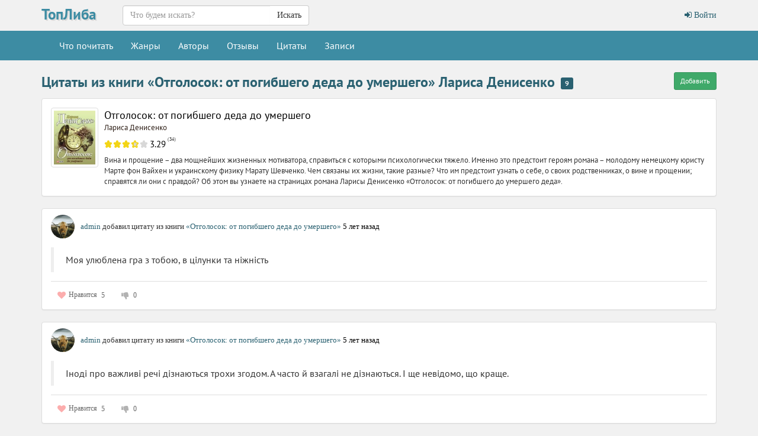

--- FILE ---
content_type: text/html; charset=UTF-8
request_url: https://topliba.com/books/479524/quotes
body_size: 5001
content:
<!DOCTYPE html>
<html lang="ru">
    <head>
        <meta charset="utf-8">
        <meta http-equiv="X-UA-Compatible" content="IE=edge">
        <meta name="viewport" content="width=device-width, initial-scale=1">
        <title>Цитаты из книги «Отголосок: от погибшего деда до умершего» Лариса Денисенко</title>
        <meta name="description" content="Цитаты из книги «Отголосок: от погибшего деда до умершего» Лариса Денисенко" />
        <meta name="robots" content="all" />
                <link rel="alternate" type="application/rss+xml" title="RSS" href="https://topliba.com/rss.xml" />
        <link rel="apple-touch-icon" sizes="180x180" href="/images/apple-touch-icon.png">
        <link rel="icon" type="image/png" sizes="32x32" href="/images/favicon-32x32.png">
        <link rel="icon" type="image/png" sizes="16x16" href="/images/favicon-16x16.png">
        <link rel="manifest" href="/site.webmanifest">
        <link rel="mask-icon" href="/images/safari-pinned-tab.svg" color="#5bbad5">
        <link rel="shortcut icon" href="/favicon.ico">
        <meta name="msapplication-TileColor" content="#da532c">
        <meta name="msapplication-config" content="/browserconfig.xml">
        <!--[if lt IE 9]>
        <script src="https://oss.maxcdn.com/html5shiv/3.7.2/html5shiv.min.js"></script>
        <script src="https://oss.maxcdn.com/respond/1.4.2/respond.min.js"></script>
        <![endif]-->
        <link rel="stylesheet" href="/css/app.css?id=73963bdecb220763c0d7">
        <meta name="_token" content="I4btXu4Ld6HWNDAl3V13Uo9dx2LzRc0tHXpnAWL5" />
        <script>
  const caramelJS = document.createElement('script'); 
  caramelJS.src = "https://ads.digitalcaramel.com/caramel.js?ts="+new Date().getTime();
  caramelJS.async = true;
  document.head.appendChild(caramelJS);
</script>
            </head>
    <body class="page-home">
        <div id="app">
            <nav class="navbar navbar-top">
    <div class="container">
        <div class="navbar-header">
            <div class="logo-container">
                <a class="logo" title="ТопЛиба - онлайн библиотека" href="https://topliba.com" rel="home">ТопЛиба</a>
            </div>
        </div>
        <ul class="nav navbar-nav navbar-right">
                            <li><a href="https://topliba.com/login"><i class="fa fa-btn fa-sign-in"></i> Войти</a></li>
                    </ul>
        <form method="get" action="/" class="search-form navbar-form nav navbar-nav navbar-left">
            <div class="form-group">
                <div class="input-group">
                    <input type="text" class="form-control" name="q" autocomplete="off" placeholder="Что будем искать?" value="">
                    <span class="input-group-btn">
                        <button type="submit" class="btn btn-default">Искать</button>
                    </span>
                </div>
            </div>
        </form>
    </div>
</nav>
<nav class="navbar navbar-default">
    <div class="container">
        <button type="button" class="navbar-toggle collapsed" data-toggle="collapse" data-target="#app-navbar-collapse">
            <span class="sr-only">Меню</span>
            <span class="icon-bar"></span>
            <span class="icon-bar"></span>
            <span class="icon-bar"></span>
        </button>
        <div class="collapse navbar-collapse" id="app-navbar-collapse">
            <ul class="nav navbar-nav">
                <li ><a href="https://topliba.com/books/overview" title="Что есть интересного почитать">Что почитать</a></li>
                <li ><a href="https://topliba.com/genres" title="Жанры">Жанры</a></li>
                <li ><a href="https://topliba.com/authors/popular" title="Авторы">Авторы</a></li>
                <li ><a href="https://topliba.com/impressions" title="Отзывы о книгах">Отзывы</a></li>
                <li ><a href="https://topliba.com/quotes" title="Цитаты из книг">Цитаты</a></li>
                                    <li ><a href="https://topliba.com/groups/hot" title="Лента записей из групп">Записи</a></li>
                                
                                                                            </ul>
        </div>
    </div>
</nav>            <div class="container main">
                                                                                    <div class="row">
        <div class="col-lg-12">
            <div class="header">
                <h1>Цитаты из книги «Отголосок: от погибшего деда до умершего» Лариса Денисенко</h1><span class="badge">9</span>
                                    <a href="https://topliba.com/books/479524/quotes/create" class="btn btn-success btn-sm pull-right" title="Добавить цитату из книги">Добавить</a>
                            </div>
        </div>
    </div>

    
            <div class="row quotes">
            <div class="col-lg-12">
                                    <div class="panel panel-default">
                        <div class="panel-body">
                            <div class="quote-book">
    <div class="media">
        <div class="media-left">
            <a href="https://topliba.com/books/479524">
                <img class="img-thumbnail" alt="Денисенко Лариса - Отголосок: от погибшего деда до умершего" title="Денисенко Лариса - Отголосок: от погибшего деда до умершего" src="https://topliba.com/covers/479524_100x150.jpg?t=1766903065" itemprop="image">
            </a>
        </div>
        <div class="media-body">
            <div class="title"><a href="https://topliba.com/books/479524" title="Отголосок: от погибшего деда до умершего">Отголосок: от погибшего деда до умершего</a></div>
            <div class="author"><a title="Книги Лариса Денисенко" href="https://topliba.com/authors/12709">Лариса Денисенко</a></div>
            <div class="book-actions">
                                <rating class="rating-container" _avgRating="3.29" _ratingsNumber="34" _showAvgRatingText="true" _avrRatingMode="true" _avgRatingStarSize="15"></rating>
            </div>
            <div class="description">Вина и прощение – два мощнейших жизненных мотиватора, справиться с которыми психологически тяжело. Именно это предстоит героям романа – молодому немецкому юристу Марте фон Вайхен и украинскому физику Марату Шевченко. Чем связаны их жизни, такие разные? Что им предстоит узнать о себе, о своих родственниках, о вине и прощении; справятся ли они с правдой? Об этом вы узнаете на страницах романа Ларисы Денисенко «Отголосок: от погибшего до умершего деда».</div>
        </div>
    </div>
</div>                        </div>
                    </div>
                                                    <div id="quote-166541" class="panel panel-default quote">
    <div class="panel-heading quote-header">
        <div class="media">
            <div class="media-left">
                <div class="user-avatar user-avatar_40">
                    <a href="https://topliba.com/users/107241" title="admin">
                        <img class="media-object user-avatar__img" src="https://topliba.com/uploads/avatars/2018/12/09/5c0d390a3d9f4.jpg?t=1768912248" title="admin" alt="admin">
                    </a>
                </div>
            </div>
            <div class="media-body">
                <div class="quote-header__wrapper">
                    <a href="https://topliba.com/users/107241" title="admin">admin</a>
                    добавил цитату
                                             из книги
                                                <a href="https://topliba.com/books/479524" target="_blank">
                            «Отголосок: от погибшего деда до умершего»
                        </a>
                                                                <a class="quote-date" href="https://topliba.com/quotes/166541">5 лет назад</a>
                </div>
                            </div>
        </div>
    </div>
    <div class="panel-body">
        <blockquote>Моя улюблена гра з тобою, в цілунки та ніжність</blockquote>
            </div>
    <div class="panel-footer quote-footer">
        <div class="quote-actions">
            <like _url="https://topliba.com/quotes/166541/likes" _likes="5" _dislikes="0" _liked="" _disliked="" _show-dislikes="1" _user=""></like>
        </div>
    </div>
</div>
                                    <div id="quote-166542" class="panel panel-default quote">
    <div class="panel-heading quote-header">
        <div class="media">
            <div class="media-left">
                <div class="user-avatar user-avatar_40">
                    <a href="https://topliba.com/users/107241" title="admin">
                        <img class="media-object user-avatar__img" src="https://topliba.com/uploads/avatars/2018/12/09/5c0d390a3d9f4.jpg?t=1768912248" title="admin" alt="admin">
                    </a>
                </div>
            </div>
            <div class="media-body">
                <div class="quote-header__wrapper">
                    <a href="https://topliba.com/users/107241" title="admin">admin</a>
                    добавил цитату
                                             из книги
                                                <a href="https://topliba.com/books/479524" target="_blank">
                            «Отголосок: от погибшего деда до умершего»
                        </a>
                                                                <a class="quote-date" href="https://topliba.com/quotes/166542">5 лет назад</a>
                </div>
                            </div>
        </div>
    </div>
    <div class="panel-body">
        <blockquote>Іноді про важливі речі дізнаються трохи згодом. А часто й взагалі не дізнаються. І ще невідомо, що краще.</blockquote>
            </div>
    <div class="panel-footer quote-footer">
        <div class="quote-actions">
            <like _url="https://topliba.com/quotes/166542/likes" _likes="5" _dislikes="0" _liked="" _disliked="" _show-dislikes="1" _user=""></like>
        </div>
    </div>
</div>
                                    <div id="quote-166543" class="panel panel-default quote">
    <div class="panel-heading quote-header">
        <div class="media">
            <div class="media-left">
                <div class="user-avatar user-avatar_40">
                    <a href="https://topliba.com/users/107241" title="admin">
                        <img class="media-object user-avatar__img" src="https://topliba.com/uploads/avatars/2018/12/09/5c0d390a3d9f4.jpg?t=1768912248" title="admin" alt="admin">
                    </a>
                </div>
            </div>
            <div class="media-body">
                <div class="quote-header__wrapper">
                    <a href="https://topliba.com/users/107241" title="admin">admin</a>
                    добавил цитату
                                             из книги
                                                <a href="https://topliba.com/books/479524" target="_blank">
                            «Отголосок: от погибшего деда до умершего»
                        </a>
                                                                <a class="quote-date" href="https://topliba.com/quotes/166543">5 лет назад</a>
                </div>
                            </div>
        </div>
    </div>
    <div class="panel-body">
        <blockquote>Наявність честі дорого коштує тому, хто її утримує, набагато простіше її продати.</blockquote>
            </div>
    <div class="panel-footer quote-footer">
        <div class="quote-actions">
            <like _url="https://topliba.com/quotes/166543/likes" _likes="5" _dislikes="0" _liked="" _disliked="" _show-dislikes="1" _user=""></like>
        </div>
    </div>
</div>
                                    <div id="quote-166544" class="panel panel-default quote">
    <div class="panel-heading quote-header">
        <div class="media">
            <div class="media-left">
                <div class="user-avatar user-avatar_40">
                    <a href="https://topliba.com/users/107241" title="admin">
                        <img class="media-object user-avatar__img" src="https://topliba.com/uploads/avatars/2018/12/09/5c0d390a3d9f4.jpg?t=1768912248" title="admin" alt="admin">
                    </a>
                </div>
            </div>
            <div class="media-body">
                <div class="quote-header__wrapper">
                    <a href="https://topliba.com/users/107241" title="admin">admin</a>
                    добавил цитату
                                             из книги
                                                <a href="https://topliba.com/books/479524" target="_blank">
                            «Отголосок: от погибшего деда до умершего»
                        </a>
                                                                <a class="quote-date" href="https://topliba.com/quotes/166544">5 лет назад</a>
                </div>
                            </div>
        </div>
    </div>
    <div class="panel-body">
        <blockquote>Страх і цікавість - потужні мотиватори.</blockquote>
            </div>
    <div class="panel-footer quote-footer">
        <div class="quote-actions">
            <like _url="https://topliba.com/quotes/166544/likes" _likes="5" _dislikes="0" _liked="" _disliked="" _show-dislikes="1" _user=""></like>
        </div>
    </div>
</div>
                                    <div id="quote-166545" class="panel panel-default quote">
    <div class="panel-heading quote-header">
        <div class="media">
            <div class="media-left">
                <div class="user-avatar user-avatar_40">
                    <a href="https://topliba.com/users/107241" title="admin">
                        <img class="media-object user-avatar__img" src="https://topliba.com/uploads/avatars/2018/12/09/5c0d390a3d9f4.jpg?t=1768912248" title="admin" alt="admin">
                    </a>
                </div>
            </div>
            <div class="media-body">
                <div class="quote-header__wrapper">
                    <a href="https://topliba.com/users/107241" title="admin">admin</a>
                    добавил цитату
                                             из книги
                                                <a href="https://topliba.com/books/479524" target="_blank">
                            «Отголосок: от погибшего деда до умершего»
                        </a>
                                                                <a class="quote-date" href="https://topliba.com/quotes/166545">5 лет назад</a>
                </div>
                            </div>
        </div>
    </div>
    <div class="panel-body">
        <blockquote>Запах та сутність кави - ближче до самотності та індивідуалізму. Чай - родинний, теплий, благодійний, закличний до спілкування. Кава самодостатня, різка та пікантна. Вона для минулого та майбутнього, для спогадів та мрій, чай - для теперішнього.</blockquote>
            </div>
    <div class="panel-footer quote-footer">
        <div class="quote-actions">
            <like _url="https://topliba.com/quotes/166545/likes" _likes="5" _dislikes="0" _liked="" _disliked="" _show-dislikes="1" _user=""></like>
        </div>
    </div>
</div>
                                    <div id="quote-166546" class="panel panel-default quote">
    <div class="panel-heading quote-header">
        <div class="media">
            <div class="media-left">
                <div class="user-avatar user-avatar_40">
                    <a href="https://topliba.com/users/107241" title="admin">
                        <img class="media-object user-avatar__img" src="https://topliba.com/uploads/avatars/2018/12/09/5c0d390a3d9f4.jpg?t=1768912248" title="admin" alt="admin">
                    </a>
                </div>
            </div>
            <div class="media-body">
                <div class="quote-header__wrapper">
                    <a href="https://topliba.com/users/107241" title="admin">admin</a>
                    добавил цитату
                                             из книги
                                                <a href="https://topliba.com/books/479524" target="_blank">
                            «Отголосок: от погибшего деда до умершего»
                        </a>
                                                                <a class="quote-date" href="https://topliba.com/quotes/166546">5 лет назад</a>
                </div>
                            </div>
        </div>
    </div>
    <div class="panel-body">
        <blockquote>Ви тут уперше? Тут не варто читати написи, крім того, ви ж не знаєте мови? Тут треба стежити за подіями, людьми та речами. Ніколи не вірте тому, що написано.</blockquote>
            </div>
    <div class="panel-footer quote-footer">
        <div class="quote-actions">
            <like _url="https://topliba.com/quotes/166546/likes" _likes="5" _dislikes="0" _liked="" _disliked="" _show-dislikes="1" _user=""></like>
        </div>
    </div>
</div>
                                    <div id="quote-166547" class="panel panel-default quote">
    <div class="panel-heading quote-header">
        <div class="media">
            <div class="media-left">
                <div class="user-avatar user-avatar_40">
                    <a href="https://topliba.com/users/107241" title="admin">
                        <img class="media-object user-avatar__img" src="https://topliba.com/uploads/avatars/2018/12/09/5c0d390a3d9f4.jpg?t=1768912248" title="admin" alt="admin">
                    </a>
                </div>
            </div>
            <div class="media-body">
                <div class="quote-header__wrapper">
                    <a href="https://topliba.com/users/107241" title="admin">admin</a>
                    добавил цитату
                                             из книги
                                                <a href="https://topliba.com/books/479524" target="_blank">
                            «Отголосок: от погибшего деда до умершего»
                        </a>
                                                                <a class="quote-date" href="https://topliba.com/quotes/166547">5 лет назад</a>
                </div>
                            </div>
        </div>
    </div>
    <div class="panel-body">
        <blockquote>На фарбу для радянських стягів не треба витрачатися, можна вмочати полотнища у кров, тут все залито кров&#039;ю. Тому на Україні родюча земля, де родючіші землі, там більше вмерло/вбито/знищено людей...</blockquote>
            </div>
    <div class="panel-footer quote-footer">
        <div class="quote-actions">
            <like _url="https://topliba.com/quotes/166547/likes" _likes="5" _dislikes="0" _liked="" _disliked="" _show-dislikes="1" _user=""></like>
        </div>
    </div>
</div>
                                    <div id="quote-166548" class="panel panel-default quote">
    <div class="panel-heading quote-header">
        <div class="media">
            <div class="media-left">
                <div class="user-avatar user-avatar_40">
                    <a href="https://topliba.com/users/107241" title="admin">
                        <img class="media-object user-avatar__img" src="https://topliba.com/uploads/avatars/2018/12/09/5c0d390a3d9f4.jpg?t=1768912248" title="admin" alt="admin">
                    </a>
                </div>
            </div>
            <div class="media-body">
                <div class="quote-header__wrapper">
                    <a href="https://topliba.com/users/107241" title="admin">admin</a>
                    добавил цитату
                                             из книги
                                                <a href="https://topliba.com/books/479524" target="_blank">
                            «Отголосок: от погибшего деда до умершего»
                        </a>
                                                                <a class="quote-date" href="https://topliba.com/quotes/166548">5 лет назад</a>
                </div>
                            </div>
        </div>
    </div>
    <div class="panel-body">
        <blockquote>Українці - дивні рослини. Ймовірно, Salix. Більше за все вони мені нагадують вербові гілки. Вони згинаються до землі, гнучкість - їх єдиний захист від ламкості. Гнуться, стеляться, можуть і погладити, й висікти.</blockquote>
            </div>
    <div class="panel-footer quote-footer">
        <div class="quote-actions">
            <like _url="https://topliba.com/quotes/166548/likes" _likes="5" _dislikes="0" _liked="" _disliked="" _show-dislikes="1" _user=""></like>
        </div>
    </div>
</div>
                                    <div id="quote-166549" class="panel panel-default quote">
    <div class="panel-heading quote-header">
        <div class="media">
            <div class="media-left">
                <div class="user-avatar user-avatar_40">
                    <a href="https://topliba.com/users/107241" title="admin">
                        <img class="media-object user-avatar__img" src="https://topliba.com/uploads/avatars/2018/12/09/5c0d390a3d9f4.jpg?t=1768912248" title="admin" alt="admin">
                    </a>
                </div>
            </div>
            <div class="media-body">
                <div class="quote-header__wrapper">
                    <a href="https://topliba.com/users/107241" title="admin">admin</a>
                    добавил цитату
                                             из книги
                                                <a href="https://topliba.com/books/479524" target="_blank">
                            «Отголосок: от погибшего деда до умершего»
                        </a>
                                                                <a class="quote-date" href="https://topliba.com/quotes/166549">5 лет назад</a>
                </div>
                            </div>
        </div>
    </div>
    <div class="panel-body">
        <blockquote>...якраз фізики більше люблять щастя, ніж гуманітарії. Гуманітарії смакують нещастя, межові стани, бо ці стани ніколи не схожі, їх цікаво розглядати під різними кутами. Фізики віддають перевагу щастю. Воно зрозуміле та логічне.</blockquote>
            </div>
    <div class="panel-footer quote-footer">
        <div class="quote-actions">
            <like _url="https://topliba.com/quotes/166549/likes" _likes="5" _dislikes="0" _liked="" _disliked="" _show-dislikes="1" _user=""></like>
        </div>
    </div>
</div>
                            </div>
        </div>
        <div class="row">
            <div class="col-lg-12 pagination-centered">
                
            </div>
        </div>
                </div>
            <footer class="footer">
    <div class="container">
        <div class="row">
            <div class="col-lg-12">
                <div class="contacts">
                    <noindex>
                        ©2026 ТопЛиба • по всем вопросам писать на <a rel="nofollow" href="mailto:contact@topliba.com">contact@topliba.com</a>
                    </noindex>
                </div>
            </div>
        </div>
    </div>
</footer>
            <flash message="" _type=""></flash>
            <book-panel></book-panel>
        </div>
                <script type="text/javascript" >
    (function (d, w, c) {
        (w[c] = w[c] || []).push(function() {
            try {
                w.yaCounter51418357 = new Ya.Metrika2({
                    id:51418357,
                    clickmap:true,
                    trackLinks:true,
                    accurateTrackBounce:true,
                    webvisor:true
                });
            } catch(e) { }
        });

        var n = d.getElementsByTagName("script")[0],
            s = d.createElement("script"),
            f = function () { n.parentNode.insertBefore(s, n); };
        s.type = "text/javascript";
        s.async = true;
        s.src = "https://mc.yandex.ru/metrika/tag.js";

        if (w.opera == "[object Opera]") {
            d.addEventListener("DOMContentLoaded", f, false);
        } else { f(); }
    })(document, window, "yandex_metrika_callbacks2");
</script>
<noscript><div><img src="https://mc.yandex.ru/watch/51418357" style="position:absolute; left:-9999px;" alt="" /></div></noscript><script>
    window.user = {
        gender: "",
        isLoggedIn: ""
    };
</script>
                           
        <script src="/js/manifest.js?id=01c8731923a46c30aaed"></script>
        <script src="/js/vendor.js?id=6d25b64d7263587d334e"></script>
        <script src="/js/app.js?id=59d1083ec992f3e7ed4e"></script>
            </body>
</html>